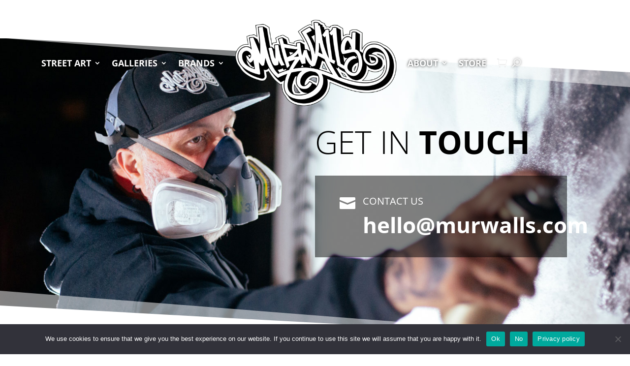

--- FILE ---
content_type: application/javascript
request_url: https://murwalls.com/wp-content/plugins/wcpb-product-badges/assets/js/public-badge-position-loop.js?ver=2.1.3
body_size: 1185
content:
jQuery( document ).ready( function( $ ) {

	const { __, _x, _n, _nx } = wp.i18n;

	function loopBadgeAppend() {

		// Product images in the loop (which aren't block based) require some JS to add a div around the product loop image as they don't have a relative container and one can't be added using the PHP filters, badge is then appended into this container

		$( '.products .product img:not(.wcpb-product-badges-badge-img):first-of-type' ).each( function() { // We target the first image (which isn't the badge img) as some themes can use a quickview and have multiple images, we don't want to apply the badges to those as it requires adding a relative div around the img and it's very likely the second images need to be positioned absolute to bring them above the first image. We keep the target elements as generic as possible as some themes replace the identifiers like .woocommerce-LoopProduct-link so we can't target based off that

			$(this).css( 'display', 'block' ); // Ensures the first image is block and therefore does not have the small margin below which inline elements have, we only want this for the first as there could be further images added by some themes for quickview which are display: none, we don't want to interfere with those. It is inline-block and not block as inline-block ensures the text-align which maybe added in parent elements is accounted for, with block it would mean the img is not centered for themes which center it on mobile, etc
			$(this).wrap( '<div class="wcpb-product-badges-loop-container" style="position: relative;"></div>' ); /* Position relative added here and not with public.css as it should only be applied dynamically by the imgs found from this .each loop */
			badge = $(this).closest('.product').find('.wcpb-product-badges-badge'); // Closest .product is used rather than li as some themes may add more li elements (or replace the li with divs) within .product image (e.g. a theme used an li within the .products li for some quick view functionality and that was being picked up as the parent causing the badge to be got incorrectly and in turn positioned incorrectly)
			badge.appendTo( $(this).closest('.wcpb-product-badges-loop-container') );

		});

	}

	function loopContainerStyles() {

		$( '.wcpb-product-badges-loop-container img:not(.wcpb-product-badges-badge-img)' ).each( function() {
			
			$(this).closest('.wcpb-product-badges-loop-container').css( 'max-width', '100%' ); // Set the loop container to max-width 100% (without this it would have a max-width px set from earlier so when getting the width in the next line it would only be the image width within the constraints of the max width set, this would mean once the size is reduced it wouldn't get larger if the device width was made larger)
			$(this).closest('.wcpb-product-badges-loop-container').css( 'max-width', $(this).width() ).css( 'margin', '0 auto' ); // Margin is 0 auto as the container is display block and where the product container the loop container is in is a larger width it would align to the left (e.g. on responsive), this ensures it is centered, most themes center the products when at one column per product

		});

	}

	loopBadgeAppend();
	loopContainerStyles(); // Must be after loopBadgeAppend()

	$( window ).on( 'resize', function() {

		loopContainerStyles(); // Ensures as window changed the loop container styles are amended

	});

});

--- FILE ---
content_type: application/javascript
request_url: https://murwalls.com/wp-content/plugins/destaca-masonry-gallery//scripts/functions.js?ver=2.0.1
body_size: 1584
content:
jQuery(function($) {
	var updateOnScroll = false;
	$('.dmg-gallery').each(function(i, el) {
		var $gallery = $(el);
		$gallery.isotope({
			itemSelector: 	'.dmg_masonry_gallery_item',
			masonry : {
				columnWidth: 	'.dmg-gallery-sizer',
				gutter : 		'.dmg-gutter-sizer',
				percentPosition: true
			}
		});

		$gallery.imagesLoaded(function() {
			$gallery.isotope('layout');
		});

		$gallery.imagesLoaded().progress( function() {
			$gallery.isotope('layout');
		});

		$gallery.on('layoutComplete', function(){
	        $(window).trigger("scroll");
	    });

	    $('img.lazyload').load(function() {
		    $gallery.isotope('layout');
		});

		if ($gallery.hasClass('dmg-modal-gallery')) {
			var legend = $gallery.hasClass('dmg-modal-gallery-with-title');
			$gallery.magnificPopup({
				delegate: 'a.dmg_masonry_gallery_item',
				type: 'image',
				closeOnContentClick: false,
				closeBtnInside: false,
				mainClass: 'mfp-with-zoom mfp-img-mobile',
				image : {
					titleSrc : function(item) {
						if ( legend ) {
							var title = item.el.attr('data-title') || '' ;
							var caption = item.el.attr('data-caption') || '' ;
							if ( $gallery.hasClass('dmg-modal-title__title_caption')) {
								return title + '<br><small>' + caption + '</small>'; 
							} else if ( $gallery.hasClass('dmg-modal-title__in_title')) {
								return title + '<br><small>' + caption + '</small>'; 
							} else if ( $gallery.hasClass('dmg-modal-title__in_title_caption')) {
								return title + '<br><small>' + caption + '</small>'; 
							} else
								return title;
						} 
					}
				},
				gallery: {
					enabled: true,
					tPrev: '',
					tNext: '',
					tCounter: ''
				},
				callbacks: {
					open: function() {
						if ( $gallery.hasClass('dmg-modal-title__in_title') || $gallery.hasClass('dmg-modal-title__in_title_caption') ) {
							$(this.container).addClass('dmg-modal-in-data');
						}
					}
				}
			});
		}

		/*if ($gallery.find('.dmg_masonry_gallery_item').length > 12)
			updateOnScroll = true;*/

		$gallery.on('mfpMarkupParse', function() {
			var items = [],
				$container = jQuery.magnificPopup.instance.ev,
				withFilter = false,
				withPage = false;
			
			if ($container.find('.dmg-in-filter').length)
				withFilter = true;
			if ($container.find('.dmg-out-page').length)
				withPage = true;

			var images = $container.find('.dmg_masonry_gallery_item')
							
			for (var i = 0; i < images.length; i++) {
				var item = images[i],
					$i = jQuery(item),
					add = true;
				if ($i.hasClass('pinit-button')) {
					add = false;
				}

				if (withFilter && !$i.hasClass('dmg-in-filter')) {
					add = false;
				}
				if (withPage && $i.hasClass('dmg-out-page')) {
					add = false;
				}
				if (add)
					items.push(item);
			}

			if (jQuery.magnificPopup.instance.index > items.length) {
				var index = 0;
				for (var i = 0; i < items.length; i++) {
					if (jQuery.magnificPopup.instance.currItem.src == items[i].href)
						index = i;
				}
				jQuery.magnificPopup.instance.index = index;
			}
			
			jQuery.magnificPopup.instance.items = items;
		});
	});

	if (updateOnScroll) {
		var scrollTO = null;
		$(window).scroll(function() { 
			clearTimeout(scrollTO);
			scrollTO = setTimeout(function() {
				$('.dmg-gallery').isotope('layout');
			}, 300);
		});
	}

	$(document).on('lazyloaded', function(e) {
		var $gallery = $(e.target).parents('.dmg-gallery');
		if ($gallery.length) {
			$gallery.isotope('layout');
		}
	});

	$('.dmg-gallery-filter').on('click', function() {
		var $this = $(this),
			value = $this.attr('data-value'),
			$wrapper = $this.parents('.dmg-gallery-wrapper'),
			$filter = $wrapper.find('.dmg-gallery-filter-categories');
			
		if ($this.hasClass('dmg-filter-active'))
			return;

		$filter.attr('data-value', value);
		$filter.find('.dmg-filter-active').removeClass('dmg-filter-active');
		$this.addClass('dmg-filter-active');

		executeFilter('category', $wrapper);
		
	});

	$('.dmg-gallery-page-button').on('click', function() {
		var $this = $(this),
			page = $this.attr('data-value'),
			$wrapper = $this.parents('.dmg-gallery-wrapper'),
			$paginator = $wrapper.find('.dmg-gallery-pagination');

		
		if (page == $paginator.attr('data-value'))
			return;

		$paginator.attr('data-value', page);
		$paginator.find('.dmg-gallery-page-button-active').removeClass('dmg-gallery-page-button-active');
		$this.addClass('dmg-gallery-page-button-active');

		executeFilter('page', $wrapper);
	});


	function executeFilter(type, $wrapper) {
		var $filter = $wrapper.find('.dmg-gallery-filter-categories'),
			withFilter = $filter.length > 0,
			category = null,
			
			$paginator = $wrapper.find('.dmg-gallery-pagination'),
			withPagination = $paginator.length > 0,
			page = 0,
			pageSize = 0,
			
			$gallery = $wrapper.find('.dmg-gallery'),
			items = $gallery.find('.dmg_masonry_gallery_item');

		$gallery.find('.dmg-out-page').removeClass('dmg-out-page');
		items.addClass('dmg-in-filter');

		if (withFilter) {
			category = $filter.attr('data-value');
			$.each(items, function(index, item) {
				var $item = $(item);
				var categories = $item.attr('data-categories')
				if (category && categories.split(',').indexOf(category) < 0)
					$item.removeClass('dmg-in-filter');
			});
		}

		if (withPagination) {

			pageSize = $paginator.attr('data-page-size');

			if (type == 'category') {
				$paginator.attr('data-value', 1);
				$paginator.find('.dmg-page-disabled').removeClass('dmg-page-disabled');
				$paginator.find('.dmg-gallery-page-button-active').removeClass('dmg-gallery-page-button-active');
				$paginator.find('.dmg-gallery-page-button').eq(0).addClass('dmg-gallery-page-button-active');

				var categoryTotal = $gallery.find('.dmg-in-filter').length,
					categoryPages = Math.ceil(categoryTotal/pageSize);
				$paginator.find('.dmg-gallery-page-button').each(function(i, button) {
					if (i >= categoryPages)
						$(button).addClass('dmg-page-disabled');
				});
			}

			page = $paginator.attr('data-value');
			var min = pageSize * (page - 1),
				max = pageSize * page;
				filteredItems = [];
			if (category) {
				filteredItems = items.filter('.dmg-in-filter');
			} else {
				filteredItems = items;
			}

		 	$.each(filteredItems, function(index, item) {
				if (index < min || index >= max)
					$(item).removeClass('dmg-in-filter');
			});
		}	

		$([document.documentElement, document.body]).animate({
	        scrollTop: $gallery.offset().top - 100
	    }, 750);

	    $gallery.addClass('execute-filter');	

		$gallery.isotope({ filter: function() {
				return $(this).hasClass('dmg-in-filter');
			} 
		});
	}

	lazyload();
});
